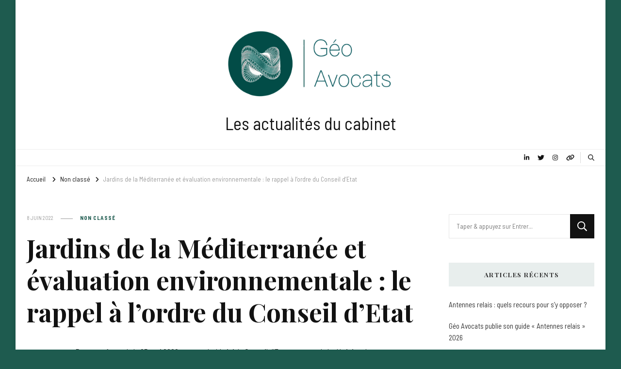

--- FILE ---
content_type: text/html; charset=UTF-8
request_url: https://actualites.geo-avocats.com/jardins-de-la-mediterranee-et-evaluation-environnementale-le-rappel-a-lordre-du-conseil-detat/
body_size: 17453
content:
    <!DOCTYPE html>
    <html lang="fr-FR">
    <head itemscope itemtype="http://schema.org/WebSite">
	    <meta charset="UTF-8">
    <meta name="viewport" content="width=device-width, initial-scale=1">
    <link rel="profile" href="http://gmpg.org/xfn/11">
    <meta name='robots' content='index, follow, max-image-preview:large, max-snippet:-1, max-video-preview:-1' />

	<!-- This site is optimized with the Yoast SEO plugin v24.5 - https://yoast.com/wordpress/plugins/seo/ -->
	<title>Jardins de la Méditerranée et évaluation environnementale : le rappel à l’ordre du Conseil d’Etat</title>
	<meta name="description" content="Le 25 mai 2022, le Conseil d&#039;Etat a suspendu la réalisation du projet &quot;Jardins de la Méditerranée&quot; pour défaut d&#039;évaluation environnementale." />
	<link rel="canonical" href="https://actualites.geo-avocats.com/jardins-de-la-mediterranee-et-evaluation-environnementale-le-rappel-a-lordre-du-conseil-detat/" />
	<meta property="og:locale" content="fr_FR" />
	<meta property="og:type" content="article" />
	<meta property="og:title" content="Jardins de la Méditerranée et évaluation environnementale : le rappel à l’ordre du Conseil d’Etat" />
	<meta property="og:description" content="Le 25 mai 2022, le Conseil d&#039;Etat a suspendu la réalisation du projet &quot;Jardins de la Méditerranée&quot; pour défaut d&#039;évaluation environnementale." />
	<meta property="og:url" content="https://actualites.geo-avocats.com/jardins-de-la-mediterranee-et-evaluation-environnementale-le-rappel-a-lordre-du-conseil-detat/" />
	<meta property="og:site_name" content="Les actualités du cabinet" />
	<meta property="article:published_time" content="2022-06-08T13:59:09+00:00" />
	<meta property="article:modified_time" content="2022-06-08T13:59:10+00:00" />
	<meta property="og:image" content="https://actualites.geo-avocats.com/wp-content/uploads/2022/06/construction-machine-3412240_1920.jpg" />
	<meta property="og:image:width" content="1920" />
	<meta property="og:image:height" content="1287" />
	<meta property="og:image:type" content="image/jpeg" />
	<meta name="author" content="GeoAdmin" />
	<meta name="twitter:card" content="summary_large_image" />
	<meta name="twitter:creator" content="@avocatsgeo" />
	<meta name="twitter:site" content="@avocatsgeo" />
	<meta name="twitter:label1" content="Écrit par" />
	<meta name="twitter:data1" content="GeoAdmin" />
	<meta name="twitter:label2" content="Durée de lecture estimée" />
	<meta name="twitter:data2" content="12 minutes" />
	<script type="application/ld+json" class="yoast-schema-graph">{"@context":"https://schema.org","@graph":[{"@type":"Article","@id":"https://actualites.geo-avocats.com/jardins-de-la-mediterranee-et-evaluation-environnementale-le-rappel-a-lordre-du-conseil-detat/#article","isPartOf":{"@id":"https://actualites.geo-avocats.com/jardins-de-la-mediterranee-et-evaluation-environnementale-le-rappel-a-lordre-du-conseil-detat/"},"author":{"name":"GeoAdmin","@id":"https://actualites.geo-avocats.com/#/schema/person/7477ac7bf008f297c9c47ecaac5ae932"},"headline":"Jardins de la Méditerranée et évaluation environnementale : le rappel à l’ordre du Conseil d’Etat","datePublished":"2022-06-08T13:59:09+00:00","dateModified":"2022-06-08T13:59:10+00:00","mainEntityOfPage":{"@id":"https://actualites.geo-avocats.com/jardins-de-la-mediterranee-et-evaluation-environnementale-le-rappel-a-lordre-du-conseil-detat/"},"wordCount":2725,"publisher":{"@id":"https://actualites.geo-avocats.com/#organization"},"image":{"@id":"https://actualites.geo-avocats.com/jardins-de-la-mediterranee-et-evaluation-environnementale-le-rappel-a-lordre-du-conseil-detat/#primaryimage"},"thumbnailUrl":"https://actualites.geo-avocats.com/wp-content/uploads/2022/06/construction-machine-3412240_1920.jpg","inLanguage":"fr-FR"},{"@type":"WebPage","@id":"https://actualites.geo-avocats.com/jardins-de-la-mediterranee-et-evaluation-environnementale-le-rappel-a-lordre-du-conseil-detat/","url":"https://actualites.geo-avocats.com/jardins-de-la-mediterranee-et-evaluation-environnementale-le-rappel-a-lordre-du-conseil-detat/","name":"Jardins de la Méditerranée et évaluation environnementale : le rappel à l’ordre du Conseil d’Etat","isPartOf":{"@id":"https://actualites.geo-avocats.com/#website"},"primaryImageOfPage":{"@id":"https://actualites.geo-avocats.com/jardins-de-la-mediterranee-et-evaluation-environnementale-le-rappel-a-lordre-du-conseil-detat/#primaryimage"},"image":{"@id":"https://actualites.geo-avocats.com/jardins-de-la-mediterranee-et-evaluation-environnementale-le-rappel-a-lordre-du-conseil-detat/#primaryimage"},"thumbnailUrl":"https://actualites.geo-avocats.com/wp-content/uploads/2022/06/construction-machine-3412240_1920.jpg","datePublished":"2022-06-08T13:59:09+00:00","dateModified":"2022-06-08T13:59:10+00:00","description":"Le 25 mai 2022, le Conseil d'Etat a suspendu la réalisation du projet \"Jardins de la Méditerranée\" pour défaut d'évaluation environnementale.","breadcrumb":{"@id":"https://actualites.geo-avocats.com/jardins-de-la-mediterranee-et-evaluation-environnementale-le-rappel-a-lordre-du-conseil-detat/#breadcrumb"},"inLanguage":"fr-FR","potentialAction":[{"@type":"ReadAction","target":["https://actualites.geo-avocats.com/jardins-de-la-mediterranee-et-evaluation-environnementale-le-rappel-a-lordre-du-conseil-detat/"]}]},{"@type":"ImageObject","inLanguage":"fr-FR","@id":"https://actualites.geo-avocats.com/jardins-de-la-mediterranee-et-evaluation-environnementale-le-rappel-a-lordre-du-conseil-detat/#primaryimage","url":"https://actualites.geo-avocats.com/wp-content/uploads/2022/06/construction-machine-3412240_1920.jpg","contentUrl":"https://actualites.geo-avocats.com/wp-content/uploads/2022/06/construction-machine-3412240_1920.jpg","width":1920,"height":1287},{"@type":"BreadcrumbList","@id":"https://actualites.geo-avocats.com/jardins-de-la-mediterranee-et-evaluation-environnementale-le-rappel-a-lordre-du-conseil-detat/#breadcrumb","itemListElement":[{"@type":"ListItem","position":1,"name":"Accueil","item":"https://actualites.geo-avocats.com/"},{"@type":"ListItem","position":2,"name":"Jardins de la Méditerranée et évaluation environnementale : le rappel à l’ordre du Conseil d’Etat"}]},{"@type":"WebSite","@id":"https://actualites.geo-avocats.com/#website","url":"https://actualites.geo-avocats.com/","name":"Les actualités du cabinet","description":"","publisher":{"@id":"https://actualites.geo-avocats.com/#organization"},"potentialAction":[{"@type":"SearchAction","target":{"@type":"EntryPoint","urlTemplate":"https://actualites.geo-avocats.com/?s={search_term_string}"},"query-input":{"@type":"PropertyValueSpecification","valueRequired":true,"valueName":"search_term_string"}}],"inLanguage":"fr-FR"},{"@type":"Organization","@id":"https://actualites.geo-avocats.com/#organization","name":"Géo Avocats","url":"https://actualites.geo-avocats.com/","logo":{"@type":"ImageObject","inLanguage":"fr-FR","@id":"https://actualites.geo-avocats.com/#/schema/logo/image/","url":"https://actualites.geo-avocats.com/wp-content/uploads/2021/08/cropped-Logo-géo-full-1.png","contentUrl":"https://actualites.geo-avocats.com/wp-content/uploads/2021/08/cropped-Logo-géo-full-1.png","width":893,"height":512,"caption":"Géo Avocats"},"image":{"@id":"https://actualites.geo-avocats.com/#/schema/logo/image/"},"sameAs":["https://x.com/avocatsgeo","https://www.instagram.com/geo_avocats/","https://www.linkedin.com/company/geo-avocats"]},{"@type":"Person","@id":"https://actualites.geo-avocats.com/#/schema/person/7477ac7bf008f297c9c47ecaac5ae932","name":"GeoAdmin","image":{"@type":"ImageObject","inLanguage":"fr-FR","@id":"https://actualites.geo-avocats.com/#/schema/person/image/","url":"https://secure.gravatar.com/avatar/bb254bd0fbf55482ac209875bfb4d952?s=96&d=mm&r=g","contentUrl":"https://secure.gravatar.com/avatar/bb254bd0fbf55482ac209875bfb4d952?s=96&d=mm&r=g","caption":"GeoAdmin"},"sameAs":["http://actualites.geo-avocats.com/blog"],"url":"https://actualites.geo-avocats.com/author/geoadmin/"}]}</script>
	<!-- / Yoast SEO plugin. -->


<link rel='dns-prefetch' href='//fonts.googleapis.com' />
<link rel="alternate" type="application/rss+xml" title="Les actualités du cabinet &raquo; Flux" href="https://actualites.geo-avocats.com/feed/" />
<link rel="alternate" type="application/rss+xml" title="Les actualités du cabinet &raquo; Flux des commentaires" href="https://actualites.geo-avocats.com/comments/feed/" />
<script type="text/javascript">
/* <![CDATA[ */
window._wpemojiSettings = {"baseUrl":"https:\/\/s.w.org\/images\/core\/emoji\/15.0.3\/72x72\/","ext":".png","svgUrl":"https:\/\/s.w.org\/images\/core\/emoji\/15.0.3\/svg\/","svgExt":".svg","source":{"concatemoji":"https:\/\/actualites.geo-avocats.com\/wp-includes\/js\/wp-emoji-release.min.js?ver=6.5.7"}};
/*! This file is auto-generated */
!function(i,n){var o,s,e;function c(e){try{var t={supportTests:e,timestamp:(new Date).valueOf()};sessionStorage.setItem(o,JSON.stringify(t))}catch(e){}}function p(e,t,n){e.clearRect(0,0,e.canvas.width,e.canvas.height),e.fillText(t,0,0);var t=new Uint32Array(e.getImageData(0,0,e.canvas.width,e.canvas.height).data),r=(e.clearRect(0,0,e.canvas.width,e.canvas.height),e.fillText(n,0,0),new Uint32Array(e.getImageData(0,0,e.canvas.width,e.canvas.height).data));return t.every(function(e,t){return e===r[t]})}function u(e,t,n){switch(t){case"flag":return n(e,"\ud83c\udff3\ufe0f\u200d\u26a7\ufe0f","\ud83c\udff3\ufe0f\u200b\u26a7\ufe0f")?!1:!n(e,"\ud83c\uddfa\ud83c\uddf3","\ud83c\uddfa\u200b\ud83c\uddf3")&&!n(e,"\ud83c\udff4\udb40\udc67\udb40\udc62\udb40\udc65\udb40\udc6e\udb40\udc67\udb40\udc7f","\ud83c\udff4\u200b\udb40\udc67\u200b\udb40\udc62\u200b\udb40\udc65\u200b\udb40\udc6e\u200b\udb40\udc67\u200b\udb40\udc7f");case"emoji":return!n(e,"\ud83d\udc26\u200d\u2b1b","\ud83d\udc26\u200b\u2b1b")}return!1}function f(e,t,n){var r="undefined"!=typeof WorkerGlobalScope&&self instanceof WorkerGlobalScope?new OffscreenCanvas(300,150):i.createElement("canvas"),a=r.getContext("2d",{willReadFrequently:!0}),o=(a.textBaseline="top",a.font="600 32px Arial",{});return e.forEach(function(e){o[e]=t(a,e,n)}),o}function t(e){var t=i.createElement("script");t.src=e,t.defer=!0,i.head.appendChild(t)}"undefined"!=typeof Promise&&(o="wpEmojiSettingsSupports",s=["flag","emoji"],n.supports={everything:!0,everythingExceptFlag:!0},e=new Promise(function(e){i.addEventListener("DOMContentLoaded",e,{once:!0})}),new Promise(function(t){var n=function(){try{var e=JSON.parse(sessionStorage.getItem(o));if("object"==typeof e&&"number"==typeof e.timestamp&&(new Date).valueOf()<e.timestamp+604800&&"object"==typeof e.supportTests)return e.supportTests}catch(e){}return null}();if(!n){if("undefined"!=typeof Worker&&"undefined"!=typeof OffscreenCanvas&&"undefined"!=typeof URL&&URL.createObjectURL&&"undefined"!=typeof Blob)try{var e="postMessage("+f.toString()+"("+[JSON.stringify(s),u.toString(),p.toString()].join(",")+"));",r=new Blob([e],{type:"text/javascript"}),a=new Worker(URL.createObjectURL(r),{name:"wpTestEmojiSupports"});return void(a.onmessage=function(e){c(n=e.data),a.terminate(),t(n)})}catch(e){}c(n=f(s,u,p))}t(n)}).then(function(e){for(var t in e)n.supports[t]=e[t],n.supports.everything=n.supports.everything&&n.supports[t],"flag"!==t&&(n.supports.everythingExceptFlag=n.supports.everythingExceptFlag&&n.supports[t]);n.supports.everythingExceptFlag=n.supports.everythingExceptFlag&&!n.supports.flag,n.DOMReady=!1,n.readyCallback=function(){n.DOMReady=!0}}).then(function(){return e}).then(function(){var e;n.supports.everything||(n.readyCallback(),(e=n.source||{}).concatemoji?t(e.concatemoji):e.wpemoji&&e.twemoji&&(t(e.twemoji),t(e.wpemoji)))}))}((window,document),window._wpemojiSettings);
/* ]]> */
</script>
<style id='wp-emoji-styles-inline-css' type='text/css'>

	img.wp-smiley, img.emoji {
		display: inline !important;
		border: none !important;
		box-shadow: none !important;
		height: 1em !important;
		width: 1em !important;
		margin: 0 0.07em !important;
		vertical-align: -0.1em !important;
		background: none !important;
		padding: 0 !important;
	}
</style>
<link rel='stylesheet' id='wp-block-library-css' href='https://actualites.geo-avocats.com/wp-includes/css/dist/block-library/style.min.css?ver=6.5.7' type='text/css' media='all' />
<style id='classic-theme-styles-inline-css' type='text/css'>
/*! This file is auto-generated */
.wp-block-button__link{color:#fff;background-color:#32373c;border-radius:9999px;box-shadow:none;text-decoration:none;padding:calc(.667em + 2px) calc(1.333em + 2px);font-size:1.125em}.wp-block-file__button{background:#32373c;color:#fff;text-decoration:none}
</style>
<style id='global-styles-inline-css' type='text/css'>
body{--wp--preset--color--black: #000000;--wp--preset--color--cyan-bluish-gray: #abb8c3;--wp--preset--color--white: #ffffff;--wp--preset--color--pale-pink: #f78da7;--wp--preset--color--vivid-red: #cf2e2e;--wp--preset--color--luminous-vivid-orange: #ff6900;--wp--preset--color--luminous-vivid-amber: #fcb900;--wp--preset--color--light-green-cyan: #7bdcb5;--wp--preset--color--vivid-green-cyan: #00d084;--wp--preset--color--pale-cyan-blue: #8ed1fc;--wp--preset--color--vivid-cyan-blue: #0693e3;--wp--preset--color--vivid-purple: #9b51e0;--wp--preset--gradient--vivid-cyan-blue-to-vivid-purple: linear-gradient(135deg,rgba(6,147,227,1) 0%,rgb(155,81,224) 100%);--wp--preset--gradient--light-green-cyan-to-vivid-green-cyan: linear-gradient(135deg,rgb(122,220,180) 0%,rgb(0,208,130) 100%);--wp--preset--gradient--luminous-vivid-amber-to-luminous-vivid-orange: linear-gradient(135deg,rgba(252,185,0,1) 0%,rgba(255,105,0,1) 100%);--wp--preset--gradient--luminous-vivid-orange-to-vivid-red: linear-gradient(135deg,rgba(255,105,0,1) 0%,rgb(207,46,46) 100%);--wp--preset--gradient--very-light-gray-to-cyan-bluish-gray: linear-gradient(135deg,rgb(238,238,238) 0%,rgb(169,184,195) 100%);--wp--preset--gradient--cool-to-warm-spectrum: linear-gradient(135deg,rgb(74,234,220) 0%,rgb(151,120,209) 20%,rgb(207,42,186) 40%,rgb(238,44,130) 60%,rgb(251,105,98) 80%,rgb(254,248,76) 100%);--wp--preset--gradient--blush-light-purple: linear-gradient(135deg,rgb(255,206,236) 0%,rgb(152,150,240) 100%);--wp--preset--gradient--blush-bordeaux: linear-gradient(135deg,rgb(254,205,165) 0%,rgb(254,45,45) 50%,rgb(107,0,62) 100%);--wp--preset--gradient--luminous-dusk: linear-gradient(135deg,rgb(255,203,112) 0%,rgb(199,81,192) 50%,rgb(65,88,208) 100%);--wp--preset--gradient--pale-ocean: linear-gradient(135deg,rgb(255,245,203) 0%,rgb(182,227,212) 50%,rgb(51,167,181) 100%);--wp--preset--gradient--electric-grass: linear-gradient(135deg,rgb(202,248,128) 0%,rgb(113,206,126) 100%);--wp--preset--gradient--midnight: linear-gradient(135deg,rgb(2,3,129) 0%,rgb(40,116,252) 100%);--wp--preset--font-size--small: 13px;--wp--preset--font-size--medium: 20px;--wp--preset--font-size--large: 36px;--wp--preset--font-size--x-large: 42px;--wp--preset--spacing--20: 0.44rem;--wp--preset--spacing--30: 0.67rem;--wp--preset--spacing--40: 1rem;--wp--preset--spacing--50: 1.5rem;--wp--preset--spacing--60: 2.25rem;--wp--preset--spacing--70: 3.38rem;--wp--preset--spacing--80: 5.06rem;--wp--preset--shadow--natural: 6px 6px 9px rgba(0, 0, 0, 0.2);--wp--preset--shadow--deep: 12px 12px 50px rgba(0, 0, 0, 0.4);--wp--preset--shadow--sharp: 6px 6px 0px rgba(0, 0, 0, 0.2);--wp--preset--shadow--outlined: 6px 6px 0px -3px rgba(255, 255, 255, 1), 6px 6px rgba(0, 0, 0, 1);--wp--preset--shadow--crisp: 6px 6px 0px rgba(0, 0, 0, 1);}:where(.is-layout-flex){gap: 0.5em;}:where(.is-layout-grid){gap: 0.5em;}body .is-layout-flex{display: flex;}body .is-layout-flex{flex-wrap: wrap;align-items: center;}body .is-layout-flex > *{margin: 0;}body .is-layout-grid{display: grid;}body .is-layout-grid > *{margin: 0;}:where(.wp-block-columns.is-layout-flex){gap: 2em;}:where(.wp-block-columns.is-layout-grid){gap: 2em;}:where(.wp-block-post-template.is-layout-flex){gap: 1.25em;}:where(.wp-block-post-template.is-layout-grid){gap: 1.25em;}.has-black-color{color: var(--wp--preset--color--black) !important;}.has-cyan-bluish-gray-color{color: var(--wp--preset--color--cyan-bluish-gray) !important;}.has-white-color{color: var(--wp--preset--color--white) !important;}.has-pale-pink-color{color: var(--wp--preset--color--pale-pink) !important;}.has-vivid-red-color{color: var(--wp--preset--color--vivid-red) !important;}.has-luminous-vivid-orange-color{color: var(--wp--preset--color--luminous-vivid-orange) !important;}.has-luminous-vivid-amber-color{color: var(--wp--preset--color--luminous-vivid-amber) !important;}.has-light-green-cyan-color{color: var(--wp--preset--color--light-green-cyan) !important;}.has-vivid-green-cyan-color{color: var(--wp--preset--color--vivid-green-cyan) !important;}.has-pale-cyan-blue-color{color: var(--wp--preset--color--pale-cyan-blue) !important;}.has-vivid-cyan-blue-color{color: var(--wp--preset--color--vivid-cyan-blue) !important;}.has-vivid-purple-color{color: var(--wp--preset--color--vivid-purple) !important;}.has-black-background-color{background-color: var(--wp--preset--color--black) !important;}.has-cyan-bluish-gray-background-color{background-color: var(--wp--preset--color--cyan-bluish-gray) !important;}.has-white-background-color{background-color: var(--wp--preset--color--white) !important;}.has-pale-pink-background-color{background-color: var(--wp--preset--color--pale-pink) !important;}.has-vivid-red-background-color{background-color: var(--wp--preset--color--vivid-red) !important;}.has-luminous-vivid-orange-background-color{background-color: var(--wp--preset--color--luminous-vivid-orange) !important;}.has-luminous-vivid-amber-background-color{background-color: var(--wp--preset--color--luminous-vivid-amber) !important;}.has-light-green-cyan-background-color{background-color: var(--wp--preset--color--light-green-cyan) !important;}.has-vivid-green-cyan-background-color{background-color: var(--wp--preset--color--vivid-green-cyan) !important;}.has-pale-cyan-blue-background-color{background-color: var(--wp--preset--color--pale-cyan-blue) !important;}.has-vivid-cyan-blue-background-color{background-color: var(--wp--preset--color--vivid-cyan-blue) !important;}.has-vivid-purple-background-color{background-color: var(--wp--preset--color--vivid-purple) !important;}.has-black-border-color{border-color: var(--wp--preset--color--black) !important;}.has-cyan-bluish-gray-border-color{border-color: var(--wp--preset--color--cyan-bluish-gray) !important;}.has-white-border-color{border-color: var(--wp--preset--color--white) !important;}.has-pale-pink-border-color{border-color: var(--wp--preset--color--pale-pink) !important;}.has-vivid-red-border-color{border-color: var(--wp--preset--color--vivid-red) !important;}.has-luminous-vivid-orange-border-color{border-color: var(--wp--preset--color--luminous-vivid-orange) !important;}.has-luminous-vivid-amber-border-color{border-color: var(--wp--preset--color--luminous-vivid-amber) !important;}.has-light-green-cyan-border-color{border-color: var(--wp--preset--color--light-green-cyan) !important;}.has-vivid-green-cyan-border-color{border-color: var(--wp--preset--color--vivid-green-cyan) !important;}.has-pale-cyan-blue-border-color{border-color: var(--wp--preset--color--pale-cyan-blue) !important;}.has-vivid-cyan-blue-border-color{border-color: var(--wp--preset--color--vivid-cyan-blue) !important;}.has-vivid-purple-border-color{border-color: var(--wp--preset--color--vivid-purple) !important;}.has-vivid-cyan-blue-to-vivid-purple-gradient-background{background: var(--wp--preset--gradient--vivid-cyan-blue-to-vivid-purple) !important;}.has-light-green-cyan-to-vivid-green-cyan-gradient-background{background: var(--wp--preset--gradient--light-green-cyan-to-vivid-green-cyan) !important;}.has-luminous-vivid-amber-to-luminous-vivid-orange-gradient-background{background: var(--wp--preset--gradient--luminous-vivid-amber-to-luminous-vivid-orange) !important;}.has-luminous-vivid-orange-to-vivid-red-gradient-background{background: var(--wp--preset--gradient--luminous-vivid-orange-to-vivid-red) !important;}.has-very-light-gray-to-cyan-bluish-gray-gradient-background{background: var(--wp--preset--gradient--very-light-gray-to-cyan-bluish-gray) !important;}.has-cool-to-warm-spectrum-gradient-background{background: var(--wp--preset--gradient--cool-to-warm-spectrum) !important;}.has-blush-light-purple-gradient-background{background: var(--wp--preset--gradient--blush-light-purple) !important;}.has-blush-bordeaux-gradient-background{background: var(--wp--preset--gradient--blush-bordeaux) !important;}.has-luminous-dusk-gradient-background{background: var(--wp--preset--gradient--luminous-dusk) !important;}.has-pale-ocean-gradient-background{background: var(--wp--preset--gradient--pale-ocean) !important;}.has-electric-grass-gradient-background{background: var(--wp--preset--gradient--electric-grass) !important;}.has-midnight-gradient-background{background: var(--wp--preset--gradient--midnight) !important;}.has-small-font-size{font-size: var(--wp--preset--font-size--small) !important;}.has-medium-font-size{font-size: var(--wp--preset--font-size--medium) !important;}.has-large-font-size{font-size: var(--wp--preset--font-size--large) !important;}.has-x-large-font-size{font-size: var(--wp--preset--font-size--x-large) !important;}
.wp-block-navigation a:where(:not(.wp-element-button)){color: inherit;}
:where(.wp-block-post-template.is-layout-flex){gap: 1.25em;}:where(.wp-block-post-template.is-layout-grid){gap: 1.25em;}
:where(.wp-block-columns.is-layout-flex){gap: 2em;}:where(.wp-block-columns.is-layout-grid){gap: 2em;}
.wp-block-pullquote{font-size: 1.5em;line-height: 1.6;}
</style>
<link rel='stylesheet' id='blossomthemes-toolkit-css' href='https://actualites.geo-avocats.com/wp-content/plugins/blossomthemes-toolkit/public/css/blossomthemes-toolkit-public.min.css?ver=2.2.7' type='text/css' media='all' />
<link rel='stylesheet' id='owl-carousel-css' href='https://actualites.geo-avocats.com/wp-content/themes/vilva/css/owl.carousel.min.css?ver=2.3.4' type='text/css' media='all' />
<link rel='stylesheet' id='vilva-google-fonts-css' href='https://fonts.googleapis.com/css?family=Barlow+Semi+Condensed%3A100%2C100italic%2C200%2C200italic%2C300%2C300italic%2Cregular%2Citalic%2C500%2C500italic%2C600%2C600italic%2C700%2C700italic%2C800%2C800italic%2C900%2C900italic%7CPlayfair+Display%3Aregular%2C500%2C600%2C700%2C800%2C900%2Citalic%2C500italic%2C600italic%2C700italic%2C800italic%2C900italic%7CBarlow+Semi+Condensed%3Aregular' type='text/css' media='all' />
<link rel='stylesheet' id='yummy-recipe-parent-style-css' href='https://actualites.geo-avocats.com/wp-content/themes/vilva/style.css?ver=6.5.7' type='text/css' media='all' />
<link rel='stylesheet' id='animate-css' href='https://actualites.geo-avocats.com/wp-content/themes/vilva/css/animate.min.css?ver=3.5.2' type='text/css' media='all' />
<link rel='stylesheet' id='vilva-css' href='https://actualites.geo-avocats.com/wp-content/themes/yummy-recipe/style.css?ver=1.0.2' type='text/css' media='all' />
<link rel='stylesheet' id='vilva-gutenberg-css' href='https://actualites.geo-avocats.com/wp-content/themes/vilva/css/gutenberg.min.css?ver=1.0.2' type='text/css' media='all' />
<script type="text/javascript" src="https://actualites.geo-avocats.com/wp-includes/js/jquery/jquery.min.js?ver=3.7.1" id="jquery-core-js"></script>
<script type="text/javascript" src="https://actualites.geo-avocats.com/wp-includes/js/jquery/jquery-migrate.min.js?ver=3.4.1" id="jquery-migrate-js"></script>
<link rel="https://api.w.org/" href="https://actualites.geo-avocats.com/wp-json/" /><link rel="alternate" type="application/json" href="https://actualites.geo-avocats.com/wp-json/wp/v2/posts/340" /><link rel="EditURI" type="application/rsd+xml" title="RSD" href="https://actualites.geo-avocats.com/xmlrpc.php?rsd" />
<meta name="generator" content="WordPress 6.5.7" />
<link rel='shortlink' href='https://actualites.geo-avocats.com/?p=340' />
<link rel="alternate" type="application/json+oembed" href="https://actualites.geo-avocats.com/wp-json/oembed/1.0/embed?url=https%3A%2F%2Factualites.geo-avocats.com%2Fjardins-de-la-mediterranee-et-evaluation-environnementale-le-rappel-a-lordre-du-conseil-detat%2F" />
<link rel="alternate" type="text/xml+oembed" href="https://actualites.geo-avocats.com/wp-json/oembed/1.0/embed?url=https%3A%2F%2Factualites.geo-avocats.com%2Fjardins-de-la-mediterranee-et-evaluation-environnementale-le-rappel-a-lordre-du-conseil-detat%2F&#038;format=xml" />

		<!-- GA Google Analytics @ https://m0n.co/ga -->
		<script async src="https://www.googletagmanager.com/gtag/js?id=UA-236130706-1"></script>
		<script>
			window.dataLayer = window.dataLayer || [];
			function gtag(){dataLayer.push(arguments);}
			gtag('js', new Date());
			gtag('config', 'UA-236130706-1');
		</script>

	<style type="text/css" id="custom-background-css">
body.custom-background { background-color: #1e5b4f; }
</style>
	<link rel="icon" href="https://actualites.geo-avocats.com/wp-content/uploads/2021/08/cropped-cropped-Logo-géo-full-e1639655191837-32x32.png" sizes="32x32" />
<link rel="icon" href="https://actualites.geo-avocats.com/wp-content/uploads/2021/08/cropped-cropped-Logo-géo-full-e1639655191837-192x192.png" sizes="192x192" />
<link rel="apple-touch-icon" href="https://actualites.geo-avocats.com/wp-content/uploads/2021/08/cropped-cropped-Logo-géo-full-e1639655191837-180x180.png" />
<meta name="msapplication-TileImage" content="https://actualites.geo-avocats.com/wp-content/uploads/2021/08/cropped-cropped-Logo-géo-full-e1639655191837-270x270.png" />
<style type='text/css' media='all'>     
    .content-newsletter .blossomthemes-email-newsletter-wrapper.bg-img:after,
    .widget_blossomthemes_email_newsletter_widget .blossomthemes-email-newsletter-wrapper:after{
        background: rgba(30, 91, 79, 0.8);    }
    
    /*Typography*/

    body,
    button,
    input,
    select,
    optgroup,
    textarea{
        font-family : Barlow Semi Condensed;
        font-size   : 17px;        
    }

    :root {
        --primary-font: Barlow Semi Condensed;
        --secondary-font: Playfair Display;
        --primary-color: #1e5b4f;
        --primary-color-rgb: 30, 91, 79;
    }
    
    .site-branding .site-title-wrap .site-title{
        font-size   : 36px;
        font-family : Barlow Semi Condensed;
        font-weight : 400;
        font-style  : normal;
    }
    
    .site-branding .site-title-wrap .site-title a{
        color: #121212;
    }
    
    .custom-logo-link img{
        width: 350px;
        max-width: 100%;
    }

    .comment-body .reply .comment-reply-link:hover:before {
        background-image: url('data:image/svg+xml; utf-8, <svg xmlns="http://www.w3.org/2000/svg" width="18" height="15" viewBox="0 0 18 15"><path d="M934,147.2a11.941,11.941,0,0,1,7.5,3.7,16.063,16.063,0,0,1,3.5,7.3c-2.4-3.4-6.1-5.1-11-5.1v4.1l-7-7,7-7Z" transform="translate(-927 -143.2)" fill="%231e5b4f"/></svg>');
    }

    .site-header.style-five .header-mid .search-form .search-submit:hover {
        background-image: url('data:image/svg+xml; utf-8, <svg xmlns="http://www.w3.org/2000/svg" viewBox="0 0 512 512"><path fill="%231e5b4f" d="M508.5 468.9L387.1 347.5c-2.3-2.3-5.3-3.5-8.5-3.5h-13.2c31.5-36.5 50.6-84 50.6-136C416 93.1 322.9 0 208 0S0 93.1 0 208s93.1 208 208 208c52 0 99.5-19.1 136-50.6v13.2c0 3.2 1.3 6.2 3.5 8.5l121.4 121.4c4.7 4.7 12.3 4.7 17 0l22.6-22.6c4.7-4.7 4.7-12.3 0-17zM208 368c-88.4 0-160-71.6-160-160S119.6 48 208 48s160 71.6 160 160-71.6 160-160 160z"></path></svg>');
    }

    .site-header.style-seven .header-bottom .search-form .search-submit:hover {
        background-image: url('data:image/svg+xml; utf-8, <svg xmlns="http://www.w3.org/2000/svg" viewBox="0 0 512 512"><path fill="%231e5b4f" d="M508.5 468.9L387.1 347.5c-2.3-2.3-5.3-3.5-8.5-3.5h-13.2c31.5-36.5 50.6-84 50.6-136C416 93.1 322.9 0 208 0S0 93.1 0 208s93.1 208 208 208c52 0 99.5-19.1 136-50.6v13.2c0 3.2 1.3 6.2 3.5 8.5l121.4 121.4c4.7 4.7 12.3 4.7 17 0l22.6-22.6c4.7-4.7 4.7-12.3 0-17zM208 368c-88.4 0-160-71.6-160-160S119.6 48 208 48s160 71.6 160 160-71.6 160-160 160z"></path></svg>');
    }

    .site-header.style-fourteen .search-form .search-submit:hover {
        background-image: url('data:image/svg+xml; utf-8, <svg xmlns="http://www.w3.org/2000/svg" viewBox="0 0 512 512"><path fill="%231e5b4f" d="M508.5 468.9L387.1 347.5c-2.3-2.3-5.3-3.5-8.5-3.5h-13.2c31.5-36.5 50.6-84 50.6-136C416 93.1 322.9 0 208 0S0 93.1 0 208s93.1 208 208 208c52 0 99.5-19.1 136-50.6v13.2c0 3.2 1.3 6.2 3.5 8.5l121.4 121.4c4.7 4.7 12.3 4.7 17 0l22.6-22.6c4.7-4.7 4.7-12.3 0-17zM208 368c-88.4 0-160-71.6-160-160S119.6 48 208 48s160 71.6 160 160-71.6 160-160 160z"></path></svg>');
    }

    .search-results .content-area > .page-header .search-submit:hover {
        background-image: url('data:image/svg+xml; utf-8, <svg xmlns="http://www.w3.org/2000/svg" viewBox="0 0 512 512"><path fill="%231e5b4f" d="M508.5 468.9L387.1 347.5c-2.3-2.3-5.3-3.5-8.5-3.5h-13.2c31.5-36.5 50.6-84 50.6-136C416 93.1 322.9 0 208 0S0 93.1 0 208s93.1 208 208 208c52 0 99.5-19.1 136-50.6v13.2c0 3.2 1.3 6.2 3.5 8.5l121.4 121.4c4.7 4.7 12.3 4.7 17 0l22.6-22.6c4.7-4.7 4.7-12.3 0-17zM208 368c-88.4 0-160-71.6-160-160S119.6 48 208 48s160 71.6 160 160-71.6 160-160 160z"></path></svg>');
    }
           
    </style>		<style type="text/css" id="wp-custom-css">
			.justification_texte {text-align: justify;}		</style>
		</head>

<body class="post-template-default single single-post postid-340 single-format-standard custom-background wp-custom-logo wp-embed-responsive custom-background-color vilva-has-blocks underline single-style-four rightsidebar" itemscope itemtype="http://schema.org/WebPage">

    <div id="page" class="site">
        <a class="skip-link" href="#content">Aller au contenu</a>
            <header id="masthead" class="site-header style-two" itemscope itemtype="http://schema.org/WPHeader">
            <div class="header-mid">
                <div class="container">
                            <div class="site-branding has-logo-text" itemscope itemtype="http://schema.org/Organization">  
            <div class="site-logo">
                <a href="https://actualites.geo-avocats.com/" class="custom-logo-link" rel="home"><img width="893" height="512" src="https://actualites.geo-avocats.com/wp-content/uploads/2021/08/cropped-Logo-géo-full-1.png" class="custom-logo" alt="Les actualités du cabinet" decoding="async" fetchpriority="high" srcset="https://actualites.geo-avocats.com/wp-content/uploads/2021/08/cropped-Logo-géo-full-1.png 893w, https://actualites.geo-avocats.com/wp-content/uploads/2021/08/cropped-Logo-géo-full-1-300x172.png 300w, https://actualites.geo-avocats.com/wp-content/uploads/2021/08/cropped-Logo-géo-full-1-768x440.png 768w, https://actualites.geo-avocats.com/wp-content/uploads/2021/08/cropped-Logo-géo-full-1-105x60.png 105w" sizes="(max-width: 893px) 100vw, 893px" /></a>            </div>

            <div class="site-title-wrap">                    <p class="site-title" itemprop="name"><a href="https://actualites.geo-avocats.com/" rel="home" itemprop="url">Les actualités du cabinet</a></p>
                </div>        </div>    
                    </div>
            </div><!-- .header-mid -->
            <div class="header-bottom">
                <div class="container">
                    	<nav id="site-navigation" class="main-navigation" itemscope itemtype="http://schema.org/SiteNavigationElement">
                <div class="primary-menu-list main-menu-modal cover-modal" data-modal-target-string=".main-menu-modal">
            <button class="close close-main-nav-toggle" data-toggle-target=".main-menu-modal" data-toggle-body-class="showing-main-menu-modal" aria-expanded="false" data-set-focus=".main-menu-modal"></button>
            <div class="mobile-menu" aria-label="Mobile">
                            </div>
        </div>
	</nav><!-- #site-navigation -->
                        <div class="right">
                                                    <div class="header-social">
                                    <ul class="social-networks">
    	            <li>
                <a href="https://www.linkedin.com/company/13990174/admin/" target="_blank" rel="nofollow noopener">
                    <i class="fab fa-linkedin-in"></i>
                </a>
            </li>    	   
                        <li>
                <a href="https://twitter.com/avocatsgeo?lang=fr" target="_blank" rel="nofollow noopener">
                    <i class="fab fa-twitter"></i>
                </a>
            </li>    	   
                        <li>
                <a href="https://www.instagram.com/geo_avocats/" target="_blank" rel="nofollow noopener">
                    <i class="fab fa-instagram"></i>
                </a>
            </li>    	   
                        <li>
                <a href="https://www.geo-avocats.com/" target="_blank" rel="nofollow noopener">
                    <i class="fas fa-link"></i>
                </a>
            </li>    	   
            	</ul>
                                </div><!-- .header-social -->
                                                    <div class="header-search">                
                                <button class="search-toggle" data-toggle-target=".search-modal" data-toggle-body-class="showing-search-modal" data-set-focus=".search-modal .search-field" aria-expanded="false">
                                    <i class="fas fa-search"></i>
                                </button>
                                <div class="header-search-wrap search-modal cover-modal" data-modal-target-string=".search-modal">
                                    <div class="header-search-inner-wrap">
                                        <form role="search" method="get" class="search-form" action="https://actualites.geo-avocats.com/">
                    <label>
                        <span class="screen-reader-text">Vous recherchiez quelque chose ?
                        </span>
                        <input type="search" class="search-field" placeholder="Taper &amp; appuyez sur Entrer…" value="" name="s" />
                    </label>                
                    <input type="submit" id="submit-field" class="search-submit" value="Recherche" />
                </form>                                        <button class="close" data-toggle-target=".search-modal" data-toggle-body-class="showing-search-modal" data-set-focus=".search-modal .search-field" aria-expanded="false"></button>
                                    </div>
                                </div>
                            </div><!-- .header-search -->
                                  
                    </div><!-- .right -->
                </div>
            </div><!-- .header-bottom -->
        </header>
    <div class="top-bar"><div class="container"><div class="breadcrumb-wrapper">
                <div id="crumbs" itemscope itemtype="http://schema.org/BreadcrumbList"> 
                    <span itemprop="itemListElement" itemscope itemtype="http://schema.org/ListItem">
                        <a itemprop="item" href="https://actualites.geo-avocats.com"><span itemprop="name">Accueil</span></a>
                        <meta itemprop="position" content="1" />
                        <span class="separator"><i class="fa fa-angle-right"></i></span>
                    </span> <span itemprop="itemListElement" itemscope itemtype="http://schema.org/ListItem"><a itemprop="item" href="https://actualites.geo-avocats.com/category/non-classe/"><span itemprop="name">Non classé </span></a><meta itemprop="position" content="2" /><span class="separator"><i class="fa fa-angle-right"></i></span></span> <span class="current" itemprop="itemListElement" itemscope itemtype="http://schema.org/ListItem"><a itemprop="item" href="https://actualites.geo-avocats.com/jardins-de-la-mediterranee-et-evaluation-environnementale-le-rappel-a-lordre-du-conseil-detat/"><span itemprop="name">Jardins de la Méditerranée et évaluation environnementale : le rappel à l’ordre du Conseil d’Etat</span></a><meta itemprop="position" content="3" /></span></div></div><!-- .breadcrumb-wrapper --></div></div><div id="content" class="site-content"><div class="container">    <div id="primary" class="content-area">	
    	<main id="main" class="site-main">

    	
<article id="post-340" class="post-340 post type-post status-publish format-standard has-post-thumbnail hentry category-non-classe sticky-meta">
    
	        <header class="entry-header">
            <div class="container">
                <div class="entry-meta">
                    <span class="posted-on"> <a href="https://actualites.geo-avocats.com/jardins-de-la-mediterranee-et-evaluation-environnementale-le-rappel-a-lordre-du-conseil-detat/" rel="bookmark"><time class="entry-date published" datetime="2022-06-08T15:59:09+02:00" itemprop="datePublished">8 juin 2022</time><time class="updated" datetime="2022-06-08T15:59:10+02:00" itemprop="dateModified">8 juin 2022</time></a></span><span class="category"><a href="https://actualites.geo-avocats.com/category/non-classe/" rel="category tag">Non classé</a></span>                </div>

                <h1 class="entry-title">Jardins de la Méditerranée et évaluation environnementale : le rappel à l’ordre du Conseil d’Etat</h1>     

            </div>
        </header> 
    <div class="content-wrap"><div class="entry-content" itemprop="text">
<p>Par un arrêt rendu le 25 mai 2022 et consultable <a href="https://www.legifrance.gouv.fr/ceta/id/CETATEXT000045833492?init=true&amp;page=1&amp;query=&amp;searchField=ALL&amp;tab_selection=cetat">ici</a>, le Conseil d’Etat a suspendu la décision de non-opposition à une opération de rejets d’eaux fluviales dans le cadre de la réalisation du projet « Jardins de la Méditerranée », pour défaut d’évaluation environnementale.</p>



<p>Ce projet est porté par le département de l’Hérault, sur un terrain lui appartenant situé sur le territoire de la commune de Béziers. Il consiste notamment en la création de jardins destinés à accueillir environ 300&nbsp;000 visiteurs par an, en la construction de divers bâtiments tels qu’un aquarium, une géode, un restaurant, un pavillon des vins, etc.</p>



<p>Pour mener à bien ce projet, le département de l’Hérault avait déposé, auprès du Préfet du département, une déclaration portant sur le rejet d’eaux fluviales, au titre de la rubrique 2.1.5.0 de la nomenclature « IOTA » (Installations, Ouvrages, Travaux et Aménagements ayant un impact sur l’eau et les milieux aquatiques). Conformément à ce que prévoit le code de l’environnement, l’absence d’opposition du Préfet à cette déclaration dans un délai de deux mois a donné lieu à une décision implicite de non-opposition à l’opération de rejet d’eaux fluviales.</p>



<p>L’association France Nature Environnement (FNE) a demandé au juge des référés du Tribunal administratif de suspendre cette décision implicite. Sa demande ayant été rejetée, elle s’est pourvue devant le Conseil d’Etat, lequel a annulé l’ordonnance et statué sur le fond.</p>



<p>La décision rendue apparaît particulièrement intéressante tant au regard des aspects procéduraux qu’elle aborde que sur la notion d’évaluation environnementale.</p>



<h2 class="wp-block-heading">I. <strong>L’arrêt du Conseil d’Etat met en lumière des réflexes procéduraux méconnus</strong></h2>



<p>Tout d’abord, la décision rendue par la Haute Assemblée nous semble digne d’intérêt en ce qu’elle met en lumière des instruments procéduraux rarement invoqués par les requérants, et exploités de manière astucieuse par l’association.</p>



<p>En effet, FNE avait demandé au juge des référés de suspendre la décision implicite du Préfet de l’Hérault sur trois fondements juridiques distincts.</p>



<p>Le premier fondement est le célèbre article L. 521-1 du code de justice administrative. Cet article permet de demander au juge des référés de suspendre toute décision administrative sous réserve de démontrer l’urgence à ce faire ainsi qu’un doute sérieux sur la légalité de la décision. Ce fondement juridique présente un inconvénient de taille&nbsp;: il nécessite de démontrer l’urgence s’attachant à la suspension de l’acte litigieux (contrebalancée par l’urgence pouvant s’attacher à son maintien), ce qui n’est pas toujours chose aisée.</p>



<p>L’association avait cependant pris soin d’invoquer deux autres fondements juridiques alternatifs au soutien de sa demande de suspension. Ces fondements s’avèrent moins connus des juristes en ce qu’ils se rattachent directement à la législation environnementale.</p>



<p>FNE avait ainsi motivé sa requête au visa de l’article <a href="https://www.legifrance.gouv.fr/codes/article_lc/LEGIARTI000022496595">L. 122-2 du code de l’environnement</a> qui dispose : « <em>Si une requête déposée devant la juridiction administrative contre une autorisation ou une décision d&rsquo;approbation d&rsquo;un projet visé au I de l&rsquo;article L. 122-1 est fondée sur l&rsquo;absence d&rsquo;étude d&rsquo;impact, le juge des référés, saisi d&rsquo;une demande de suspension de la décision attaquée, y fait droit dès que cette absence est constatée. </em>» Cet article renvoie au « référé étude d’impact », institué par le législateur dans le but de censurer les projets dépourvus de cette étape clé du processus d’évaluation environnementale.</p>



<p>Cette procédure permet ainsi d’assortir une requête en annulation d’une « autorisation » ou d’une « décision d’approbation » d’un projet, une demande de suspension de cet acte fondée sur le défaut d’étude d’impact.</p>



<p>A l’instar du référé-suspension cette procédure spécifique implique d’avoir saisi préalablement le juge du fond d’une demande d’annulation de l’autorisation ou de la décision d’approbation du projet. Le Conseil d’Etat a déjà eu l’occasion de préciser que la demande de suspension sur ce fondement peut être effectuée simultanément avec une demande de référé-suspension (CE, 6 juillet 2011, n°344746) et dans le même mémoire (<a href="https://www.legifrance.gouv.fr/ceta/id/CETATEXT000029851708/">CE, 5 décembre 2014, n° 369522</a>). Mais, à la différence de la procédure de référé-suspension, aucune condition d’urgence n’est requise pour la procédure du référé « étude d’impact ».</p>



<p>France Nature Environnement avait également sollicité la suspension de la décision litigieuse au visa de l’article <a href="https://www.legifrance.gouv.fr/codes/article_lc/LEGIARTI000022496804">L. 554-11 du code de justice administrative</a>, qui porte sur la « <em>décision de suspension d&rsquo;une autorisation ou d&rsquo;une décision d&rsquo;approbation d&rsquo;un projet d&rsquo;aménagement entrepris par une collectivité publique</em> ». Cette disposition renvoie directement à l’article <a href="https://www.legifrance.gouv.fr/codes/article_lc/LEGIARTI000036671119/">L. 123-16 du code de l’environnement</a>, relatif au « référé enquête publique ». Ce référé concerne les décisions prises sans l&rsquo;enquête publique ou la participation du public pourtant requises. L’invocation de ce fondement paraît cohérente avec le raisonnement développé par l’association. En effet, les projets soumis à enquête publique en vertu du code de l’environnement sont précisément ceux – sous réserve de quelques exceptions – qui nécessitent une étude d’impact (cf. art. L. <a href="https://www.legifrance.gouv.fr/codes/article_lc/LEGIARTI000041454238/">123-2 du code de l’environnement</a>).</p>



<p>Finalement, c’est sur le fondement de l’article L. 122-2 du code de l’environnement que le Conseil d’Etat procède à l’annulation de l’ordonnance du juge des référés du Tribunal administratif de Montpellier et à la suspension de la décision litigieuse.</p>



<h2 class="wp-block-heading">II. <strong>La solution du Conseil d’Etat apparaît protectrice du mécanisme d’évaluation environnementale</strong></h2>



<p>Le Conseil d’Etat fait droit à la demande d’annulation de l’ordonnance après avoir constaté l’insuffisance de motivation de celle-ci. En effet, le juge des référés s’était borné à estimer qu’il ne résultait pas de l’instruction que le projet en cause nécessitait une évaluation environnementale, au regard notamment de son impact sur les milieux aquatiques ou les espaces forestiers. Ce faisant, le juge a occulté une partie de l’argumentaire développé par FNE, qui soutenait que le projet entrait dans la catégorie des projets soumis à évaluation environnementale prévue par la rubrique n°39 de la <a href="https://www.legifrance.gouv.fr/codes/article_lc/LEGIARTI000042369329">nomenclature annexée à l’article R. 122-2 du code de l’environnement</a>, relatif aux « <em>opérations d’aménagement dont le terrain d’assiette est supérieur ou égal à 10 hectares</em>. »</p>



<p>Statuant au fond, la Haute Assemblée va estimer que la décision de non-opposition à déclaration préalable d’opérations de rejet des eaux fluviales permet la réalisation d’un projet soumis à évaluation environnementale au titre de la rubrique n°39.</p>



<p>Le raisonnement suivi est intéressant à plusieurs égards.</p>



<h2 class="wp-block-heading">1. Sur l’acception large de la notion d’autorisation ou d’approbation d’un projet</h2>



<p>En premier lieu, le Conseil d’Etat devait tout d’abord trancher la question de savoir si une décision de non-opposition à déclaration préalable au titre de la réglementation « IOTA » constitue une « <em>autorisation ou une décision d&rsquo;approbation d&rsquo;un projet</em> » au sens de l’article L. 122-2 du code de l’environnement.</p>



<p>Le Conseil d’Etat répond par l’affirmative à cette question et ce choix s’avère non seulement conforme au droit de l’Union européenne mais également protecteur du mécanisme d’évaluation environnementale.</p>



<p>Rappelons que le droit de l’évaluation environnementale est issu en grande partie du droit de l’Union européenne. En ce qui concerne l’évaluation environnementale des projets, le texte de référence est la <a href="https://eur-lex.europa.eu/legal-content/FR/TXT/?uri=celex%3A32011L0092">directive 2011/92/UE du Parlement européen et du Conseil</a> <em>concernant l’évaluation des incidences de certains projets publics et privés sur l’environnement</em>. Selon la définition prévue par ce texte et reprise par l’article <a href="https://www.legifrance.gouv.fr/codes/article_lc/LEGIARTI000039369708/">L. 122-1 du code de l’environnement</a>, l’autorisation d’un projet est « <em>la décision de l&rsquo;autorité ou des autorités compétentes qui ouvre le droit au maître d&rsquo;ouvrage de réaliser le projet</em> ». Étant précisé que la notion de projet est elle aussi définie de manière extensive ce même article : « <em>la réalisation de travaux de construction, d&rsquo;installations ou d&rsquo;ouvrages, ou d&rsquo;autres interventions dans le milieu naturel ou le paysage, y compris celles destinées à l&rsquo;exploitation des ressources du sol</em>. »</p>



<p>Ainsi, compte-tenu de ces définitions, il est assez logique que le Conseil d’Etat ait estimé que la décision de non-opposition à déclaration préalable d’opérations de rejets des eaux fluviales constitue une « autorisation ou une décision de projet » : non seulement cette décision permet la réalisation d’interventions dans le milieu naturel mais elle est également la condition <em>sine qua none</em> de la réalisation du projet global des Jardins de la Méditerranée.</p>



<h2 class="wp-block-heading">2. Sur la qualification d’opération d’aménagement</h2>



<p>En second lieu, il revenait au Conseil d’Etat de trancher la question de savoir si le projet dont la décision querellée permettait la réalisation aurait dû être soumis à évaluation environnementale au regard des critères et seuils fixés par la nomenclature annexée à l’article R. 122-2 du code de l’environnement.</p>



<p>En particulier, il convenait de vérifier si le projet des Jardins de la Méditerranée correspondait à une «&nbsp;<em>opération d’aménagement dont le terrain d’assiette est supérieur ou égal à 10 hectares</em>&nbsp;», projet soumis à étude d’impact en vertu de la rubrique n°39 de la nomenclature.</p>



<p>La Haute Assemblée répond de nouveau à cette question par l’affirmative. Pour ce faire, elle se réfère à la présentation du projet des Jardins de la Méditerranée faite dans le dossier de déclaration préalable, lequel est défini comme une opération d’aménagement. Le Conseil d’Etat indique ensuite que l’ensemble du terrain d’assiette du projet présente une superficie de 19,31 hectares, et s’avère donc supérieure au seuil des 10 hectares.</p>



<p>Cette démonstration paraît assez logique au regard de la définition d’une opération d’aménagement. Ce terme n’a pas été défini par le pouvoir réglementaire au moment de la réforme de l’évaluation environnementale de 2016. Cependant des précisions ont été apportées par le Commissariat général au développement durable (CGDD), dans son <a href="http://temis.documentation.developpement-durable.gouv.fr/docs/Temis/0086/Temis-0086101/22922_2019.pdf">guide de lecture</a> de la nomenclature annexée à l’article R.122-2 du code de l’environnement. Selon le CGDD, la notion d’opération d’aménagement doit s’entendre<em> « au sens de l’article L.300-1 et suivants du code de l’urbanisme. […]</em> »</p>



<p>Cet article propose une définition large&nbsp;: «&nbsp;<em>Les actions ou opérations d&rsquo;aménagement ont pour objets de mettre en oeuvre un projet urbain, une politique locale de l&rsquo;habitat, d&rsquo;organiser la mutation, le maintien, l&rsquo;extension ou l&rsquo;accueil des activités économiques, de favoriser le développement des loisirs et du tourisme, de réaliser des équipements collectifs ou des locaux de recherche ou d&rsquo;enseignement supérieur, de lutter contre l&rsquo;insalubrité et l&rsquo;habitat indigne ou dangereux, de permettre le renouvellement urbain, de sauvegarder ou de mettre en valeur le patrimoine bâti ou non bâti et les espaces naturels, notamment en recherchant l&rsquo;optimisation de l&rsquo;utilisation des espaces urbanisés et à urbaniser.</em></p>



<p><em>L&rsquo;aménagement, au sens du présent livre, désigne l&rsquo;ensemble des actes des collectivités locales ou des établissements publics de coopération intercommunale qui visent, dans le cadre de leurs compétences, d&rsquo;une part, à conduire ou à autoriser des actions ou des opérations définies dans l&rsquo;alinéa précédent et, d&rsquo;autre part, à assurer l&rsquo;harmonisation de ces actions ou de ces opérations</em>. » </p>



<p>Au sens de cette disposition, si un vaste panel d’actions semble pouvoir correspondre à une opération d’aménagement, le critère d’une initiative publique paraît être exigé. En l’espèce et à l’instar d’autres décisions dans lesquelles la qualification d’opération d’aménagement a été retenue <a id="_ftnref1" href="#_ftn1">[1]</a>, ce critère est rempli, le projet des Jardins de la Méditerranée étant porté par le département de l’Hérault. Au demeurant, certaines juridictions ont déjà considéré être en présence d’opérations d’aménagement pour des opérations de nature privée <a id="_ftnref2" href="#_ftn2">[2]</a>.</p>



<h2 class="wp-block-heading">3. Sur l’approche globale de la notion de projet</h2>



<p>La Haute Assemblée a décidé de considérer qu’une évaluation environnementale s’imposait préalablement à la décision de non-opposition à déclaration préalable d’opérations de rejets d’eaux fluviales, nonobstant le fait qu’un permis d’aménager et différents permis de construire devaient être délivrés par la suite pour que les Jardins de la Méditerranée puissent voir le jour.</p>



<p>Ce raisonnement est là encore conforme à la législation mise en œuvre en France sur impulsion du droit communautaire&nbsp;; en ce sens l’article L. 122-1-1 du code de l’environnement rappelle&nbsp;que «&nbsp;<em>Les incidences sur l&rsquo;environnement d&rsquo;un projet dont la réalisation est subordonnée à la délivrance de plusieurs autorisations sont appréciées lors de la délivrance de la première autorisation.</em>&nbsp;»</p>



<p>Cette exigence permet ainsi d’éviter le «&nbsp;saucissonnage&nbsp;» des projets dans le temps et en fonction des procédures mises en œuvre.</p>



<p>Cette approche globale se retrouve également dans les termes énoncés par l’article L. 122-1 du code de l’environnement&nbsp;: «&nbsp;<em>Lorsqu&rsquo;un projet est constitué de plusieurs travaux, installations, ouvrages ou autres interventions dans le milieu naturel ou le paysage, il doit être appréhendé dans son ensemble, y compris en cas de fractionnement dans le temps et dans l&rsquo;espace et en cas de multiplicité de maîtres d&rsquo;ouvrage, afin que ses incidences sur l&rsquo;environnement soient évaluées dans leur globalité</em>.&nbsp;»</p>



<p>Le principe cardinal qui sous-tend ces dispositions est simple : c’est le projet global, indépendamment des procédures dont il relève, mais en fonction de sa nature, de sa dimension, du lieu dans lequel il sera développé, qui est susceptible d’avoir un tel impact sur l’environnement.</p>



<p>Précisément, si le Conseil d’Etat n’avait pas jugé en ce sens, il y a fort à parier qu’aucune évaluation environnementale n’aurait été menée pour les Jardins de la Méditerranée. En effet, le permis d’aménager dont l’existence était invoquée par le département de l’Hérault portait sur une superficie de moins de 5 hectares&nbsp;: du fait de cette superficie, ce permis aurait donc échappé à l’évaluation environnementale et même à l’examen au cas par cas au regard des seuils fixés par la rubrique n°39 de la nomenclature annexée à l’article R. 122-2 du code de l’environnement. Quant aux permis de construire, encore eut-il fallu que la surface de plancher ou l’emprise au sol qu’ils génèrent dépassent lesdits seuils.</p>



<p>Au final, l’arrêt du Conseil d’Etat apparaît comme un rappel à l’ordre salutaire quant à la démarche d’évaluation environnementale devant s’appliquer aux projets les plus impactants pour l’environnement.</p>



<hr class="wp-block-separator"/>



<p><a id="_ftn1" href="#_ftnref1">[1]</a> Ont ainsi été qualifiées d’opérations d’aménagement de plus de 10 hectares : la création d’un stade de football (CE, 20 octobre 2020, n°433404) ou la création d’une zone d’aménagement concerté (ZAC) (CAA Marseille, 3 décembre 2019, n° 18MA04328).</p>



<p><a href="#_ftnref2" id="_ftn2">[2]</a> Voir par exemple CAA Marseille, 15 févr. 2021, n° 20MA01044 (pour un projet de lotissement).</p>



<hr class="wp-block-separator"/>



<p></p>
</div><div class="entry-footer"></div></div></article><!-- #post-340 -->
    	</main><!-- #main -->
        
                    
            <nav class="post-navigation pagination" role="navigation">
    			<div class="nav-links">
    				                            <div class="nav-previous">
                                <a href="https://actualites.geo-avocats.com/la-vache-et-lantenne-relais/" rel="prev">
                                    <span class="meta-nav"><svg xmlns="http://www.w3.org/2000/svg" viewBox="0 0 14 8"><defs><style>.arla{fill:#999596;}</style></defs><path class="arla" d="M16.01,11H8v2h8.01v3L22,12,16.01,8Z" transform="translate(22 16) rotate(180)"/></svg> Article précédent</span>
                                    <span class="post-title">La vache et l&#039;antenne relais</span>
                                </a>
                                <figure class="post-img">
                                    <img width="150" height="150" src="https://actualites.geo-avocats.com/wp-content/uploads/2022/05/pexels-photo-2647053-e1654088575735-150x150.jpeg" class="attachment-thumbnail size-thumbnail wp-post-image" alt="" decoding="async" loading="lazy" />                                </figure>
                            </div>
                                                    <div class="nav-next">
                                <a href="https://actualites.geo-avocats.com/contentieux-urbanistiques-en-zones-tendues-la-suppression-du-degre-dappel-consacree/" rel="next">
                                    <span class="meta-nav">Article suivant<svg xmlns="http://www.w3.org/2000/svg" viewBox="0 0 14 8"><defs><style>.arra{fill:#999596;}</style></defs><path class="arra" d="M16.01,11H8v2h8.01v3L22,12,16.01,8Z" transform="translate(-8 -8)"/></svg></span>
                                    <span class="post-title">Contentieux urbanistiques en « zones tendues » : la suppression du degré d’appel consacrée</span>
                                </a>
                                <figure class="post-img">
                                    <img width="150" height="150" src="https://actualites.geo-avocats.com/wp-content/uploads/2022/06/pexels-александр-македонский-3609139-150x150.jpg" class="attachment-thumbnail size-thumbnail wp-post-image" alt="" decoding="async" loading="lazy" />                                </figure>
                            </div>
                            			</div>
    		</nav>     
        <div class="additional-post">
    		<h3 class="post-title">Articles recommandés</h3>			                <article class="post">
                    <header class="entry-header">
                        <div class="entry-meta"><span class="posted-on"> <a href="https://actualites.geo-avocats.com/contentieux-urbanistiques-en-zones-tendues-la-suppression-du-degre-dappel-consacree/" rel="bookmark"><time class="entry-date published" datetime="2022-06-27T13:54:15+02:00" itemprop="datePublished">27 juin 2022</time><time class="updated" datetime="2022-06-27T14:00:39+02:00" itemprop="dateModified">27 juin 2022</time></a></span><span class="category"><a href="https://actualites.geo-avocats.com/category/non-classe/" rel="category tag">Non classé</a></span></div><h4 class="entry-title"><a href="https://actualites.geo-avocats.com/contentieux-urbanistiques-en-zones-tendues-la-suppression-du-degre-dappel-consacree/" rel="bookmark">Contentieux urbanistiques en « zones tendues » : la suppression du degré d’appel consacrée</a></h4>                    </header>
                    
                    <figure class="post-thumbnail">
                        <img width="150" height="150" src="https://actualites.geo-avocats.com/wp-content/uploads/2022/06/pexels-александр-македонский-3609139-150x150.jpg" class="attachment-thumbnail size-thumbnail wp-post-image" alt="" itemprop="image" decoding="async" loading="lazy" />                    </figure>
                </article>
			                <article class="post">
                    <header class="entry-header">
                        <div class="entry-meta"><span class="posted-on"> <a href="https://actualites.geo-avocats.com/agrivoltaisme-la-consecration-juridique-dune-filiere-prometteuse/" rel="bookmark"><time class="entry-date published" datetime="2023-03-22T14:31:03+01:00" itemprop="datePublished">22 mars 2023</time><time class="updated" datetime="2023-03-22T14:31:04+01:00" itemprop="dateModified">22 mars 2023</time></a></span><span class="category"><a href="https://actualites.geo-avocats.com/category/non-classe/" rel="category tag">Non classé</a> <a href="https://actualites.geo-avocats.com/category/publication/" rel="category tag">Publication</a> <a href="https://actualites.geo-avocats.com/category/urbanisme/" rel="category tag">Urbanisme</a></span></div><h4 class="entry-title"><a href="https://actualites.geo-avocats.com/agrivoltaisme-la-consecration-juridique-dune-filiere-prometteuse/" rel="bookmark"><strong><u>Agrivoltaïsme : la consécration juridique d’une filière prometteuse</u></strong></a></h4>                    </header>
                    
                    <figure class="post-thumbnail">
                        <img width="150" height="150" src="https://actualites.geo-avocats.com/wp-content/uploads/2023/03/alternative-gf3f1fcba3_1920-150x150.jpg" class="attachment-thumbnail size-thumbnail wp-post-image" alt="" itemprop="image" decoding="async" loading="lazy" />                    </figure>
                </article>
			                <article class="post">
                    <header class="entry-header">
                        <div class="entry-meta"><span class="posted-on"> <a href="https://actualites.geo-avocats.com/la-vache-et-lantenne-relais/" rel="bookmark"><time class="entry-date published" datetime="2022-05-25T12:02:02+02:00" itemprop="datePublished">25 mai 2022</time><time class="updated" datetime="2022-06-07T18:23:08+02:00" itemprop="dateModified">7 juin 2022</time></a></span><span class="category"><a href="https://actualites.geo-avocats.com/category/non-classe/" rel="category tag">Non classé</a></span></div><h4 class="entry-title"><a href="https://actualites.geo-avocats.com/la-vache-et-lantenne-relais/" rel="bookmark">La vache et l&rsquo;antenne relais</a></h4>                    </header>
                    
                    <figure class="post-thumbnail">
                        <img width="150" height="150" src="https://actualites.geo-avocats.com/wp-content/uploads/2022/05/pexels-photo-2647053-e1654088575735-150x150.jpeg" class="attachment-thumbnail size-thumbnail wp-post-image" alt="" itemprop="image" decoding="async" loading="lazy" />                    </figure>
                </article>
			    		
    	</div>
            </div><!-- #primary -->


<aside id="secondary" class="widget-area" role="complementary" itemscope itemtype="http://schema.org/WPSideBar">
	<section id="search-2" class="widget widget_search"><form role="search" method="get" class="search-form" action="https://actualites.geo-avocats.com/">
                    <label>
                        <span class="screen-reader-text">Vous recherchiez quelque chose ?
                        </span>
                        <input type="search" class="search-field" placeholder="Taper &amp; appuyez sur Entrer…" value="" name="s" />
                    </label>                
                    <input type="submit" id="submit-field" class="search-submit" value="Recherche" />
                </form></section>
		<section id="recent-posts-2" class="widget widget_recent_entries">
		<h2 class="widget-title" itemprop="name">Articles récents</h2>
		<ul>
											<li>
					<a href="https://actualites.geo-avocats.com/antennes-relais-quels-recours-pour-sy-opposer/">Antennes relais : quels recours pour s&rsquo;y opposer ?</a>
									</li>
											<li>
					<a href="https://actualites.geo-avocats.com/geo-avocats-publie-son-guide-antennes-relais-2026/">Géo Avocats publie son guide « Antennes relais » 2026</a>
									</li>
											<li>
					<a href="https://actualites.geo-avocats.com/justice-pour-le-vivant-un-arret-historique-en-matiere-dintegration-de-la-science-dans-le-pretoire/">Justice pour le vivant : Un arrêt historique… en matière d’intégration de la science dans le prétoire !</a>
									</li>
											<li>
					<a href="https://actualites.geo-avocats.com/identification-du-detenteur-des-dechets-en-cas-de-pluralite-dacteurs/">Identification du détenteur des déchets en cas de pluralité d&rsquo;acteurs</a>
									</li>
											<li>
					<a href="https://actualites.geo-avocats.com/pollution-de-lair-les-conditions-de-lindemnisation-se-precisent/">Pollution de l’air : les conditions de l’indemnisation se précisent</a>
									</li>
					</ul>

		</section><section id="archives-2" class="widget widget_archive"><h2 class="widget-title" itemprop="name">Archives</h2>
			<ul>
					<li><a href='https://actualites.geo-avocats.com/2026/01/'>janvier 2026</a></li>
	<li><a href='https://actualites.geo-avocats.com/2025/10/'>octobre 2025</a></li>
	<li><a href='https://actualites.geo-avocats.com/2025/07/'>juillet 2025</a></li>
	<li><a href='https://actualites.geo-avocats.com/2025/03/'>mars 2025</a></li>
	<li><a href='https://actualites.geo-avocats.com/2025/02/'>février 2025</a></li>
	<li><a href='https://actualites.geo-avocats.com/2025/01/'>janvier 2025</a></li>
	<li><a href='https://actualites.geo-avocats.com/2024/12/'>décembre 2024</a></li>
	<li><a href='https://actualites.geo-avocats.com/2024/11/'>novembre 2024</a></li>
	<li><a href='https://actualites.geo-avocats.com/2024/10/'>octobre 2024</a></li>
	<li><a href='https://actualites.geo-avocats.com/2024/07/'>juillet 2024</a></li>
	<li><a href='https://actualites.geo-avocats.com/2024/06/'>juin 2024</a></li>
	<li><a href='https://actualites.geo-avocats.com/2024/05/'>mai 2024</a></li>
	<li><a href='https://actualites.geo-avocats.com/2024/04/'>avril 2024</a></li>
	<li><a href='https://actualites.geo-avocats.com/2024/03/'>mars 2024</a></li>
	<li><a href='https://actualites.geo-avocats.com/2024/02/'>février 2024</a></li>
	<li><a href='https://actualites.geo-avocats.com/2024/01/'>janvier 2024</a></li>
	<li><a href='https://actualites.geo-avocats.com/2023/12/'>décembre 2023</a></li>
	<li><a href='https://actualites.geo-avocats.com/2023/11/'>novembre 2023</a></li>
	<li><a href='https://actualites.geo-avocats.com/2023/10/'>octobre 2023</a></li>
	<li><a href='https://actualites.geo-avocats.com/2023/07/'>juillet 2023</a></li>
	<li><a href='https://actualites.geo-avocats.com/2023/05/'>mai 2023</a></li>
	<li><a href='https://actualites.geo-avocats.com/2023/04/'>avril 2023</a></li>
	<li><a href='https://actualites.geo-avocats.com/2023/03/'>mars 2023</a></li>
	<li><a href='https://actualites.geo-avocats.com/2023/02/'>février 2023</a></li>
	<li><a href='https://actualites.geo-avocats.com/2023/01/'>janvier 2023</a></li>
	<li><a href='https://actualites.geo-avocats.com/2022/12/'>décembre 2022</a></li>
	<li><a href='https://actualites.geo-avocats.com/2022/11/'>novembre 2022</a></li>
	<li><a href='https://actualites.geo-avocats.com/2022/09/'>septembre 2022</a></li>
	<li><a href='https://actualites.geo-avocats.com/2022/07/'>juillet 2022</a></li>
	<li><a href='https://actualites.geo-avocats.com/2022/06/'>juin 2022</a></li>
	<li><a href='https://actualites.geo-avocats.com/2022/05/'>mai 2022</a></li>
	<li><a href='https://actualites.geo-avocats.com/2022/04/'>avril 2022</a></li>
	<li><a href='https://actualites.geo-avocats.com/2022/03/'>mars 2022</a></li>
	<li><a href='https://actualites.geo-avocats.com/2022/02/'>février 2022</a></li>
	<li><a href='https://actualites.geo-avocats.com/2022/01/'>janvier 2022</a></li>
	<li><a href='https://actualites.geo-avocats.com/2021/12/'>décembre 2021</a></li>
	<li><a href='https://actualites.geo-avocats.com/2021/11/'>novembre 2021</a></li>
	<li><a href='https://actualites.geo-avocats.com/2021/09/'>septembre 2021</a></li>
	<li><a href='https://actualites.geo-avocats.com/2021/08/'>août 2021</a></li>
	<li><a href='https://actualites.geo-avocats.com/2021/06/'>juin 2021</a></li>
	<li><a href='https://actualites.geo-avocats.com/2021/02/'>février 2021</a></li>
	<li><a href='https://actualites.geo-avocats.com/2021/01/'>janvier 2021</a></li>
	<li><a href='https://actualites.geo-avocats.com/2020/11/'>novembre 2020</a></li>
	<li><a href='https://actualites.geo-avocats.com/2020/10/'>octobre 2020</a></li>
	<li><a href='https://actualites.geo-avocats.com/2020/09/'>septembre 2020</a></li>
	<li><a href='https://actualites.geo-avocats.com/2020/05/'>mai 2020</a></li>
	<li><a href='https://actualites.geo-avocats.com/2020/04/'>avril 2020</a></li>
	<li><a href='https://actualites.geo-avocats.com/2020/02/'>février 2020</a></li>
	<li><a href='https://actualites.geo-avocats.com/2020/01/'>janvier 2020</a></li>
	<li><a href='https://actualites.geo-avocats.com/2019/11/'>novembre 2019</a></li>
	<li><a href='https://actualites.geo-avocats.com/2019/10/'>octobre 2019</a></li>
	<li><a href='https://actualites.geo-avocats.com/2019/09/'>septembre 2019</a></li>
	<li><a href='https://actualites.geo-avocats.com/2019/06/'>juin 2019</a></li>
	<li><a href='https://actualites.geo-avocats.com/2019/05/'>mai 2019</a></li>
	<li><a href='https://actualites.geo-avocats.com/2019/04/'>avril 2019</a></li>
	<li><a href='https://actualites.geo-avocats.com/2019/02/'>février 2019</a></li>
			</ul>

			</section><section id="categories-2" class="widget widget_categories"><h2 class="widget-title" itemprop="name">Catégories</h2>
			<ul>
					<li class="cat-item cat-item-10"><a href="https://actualites.geo-avocats.com/category/biodiversite/">Biodiversité</a>
</li>
	<li class="cat-item cat-item-21"><a href="https://actualites.geo-avocats.com/category/climat/">Climat</a>
</li>
	<li class="cat-item cat-item-14"><a href="https://actualites.geo-avocats.com/category/dechets/">Déchets</a>
</li>
	<li class="cat-item cat-item-6"><a href="https://actualites.geo-avocats.com/category/evenement/">Evénement</a>
</li>
	<li class="cat-item cat-item-9"><a href="https://actualites.geo-avocats.com/category/installations-classees/">Installations classées</a>
</li>
	<li class="cat-item cat-item-3"><a href="https://actualites.geo-avocats.com/category/jurisprudence/">Jurisprudence</a>
</li>
	<li class="cat-item cat-item-7"><a href="https://actualites.geo-avocats.com/category/medias/">Médias</a>
</li>
	<li class="cat-item cat-item-11"><a href="https://actualites.geo-avocats.com/category/mesures-erc/">Mesures ERC</a>
</li>
	<li class="cat-item cat-item-1"><a href="https://actualites.geo-avocats.com/category/non-classe/">Non classé</a>
</li>
	<li class="cat-item cat-item-5"><a href="https://actualites.geo-avocats.com/category/pollution-de-lair/">Pollution de l&#039;air</a>
</li>
	<li class="cat-item cat-item-8"><a href="https://actualites.geo-avocats.com/category/pollution-industrielle/">Pollution industrielle</a>
</li>
	<li class="cat-item cat-item-2"><a href="https://actualites.geo-avocats.com/category/produits-chimiques/">Produits chimiques</a>
</li>
	<li class="cat-item cat-item-4"><a href="https://actualites.geo-avocats.com/category/publication/">Publication</a>
</li>
	<li class="cat-item cat-item-13"><a href="https://actualites.geo-avocats.com/category/sites-et-sols-pollues/">Sites et sols pollués</a>
</li>
	<li class="cat-item cat-item-16"><a href="https://actualites.geo-avocats.com/category/urbanisme/">Urbanisme</a>
</li>
			</ul>

			</section></aside><!-- #secondary -->
            
        </div><!-- .container/ -->        
    </div><!-- .error-holder/site-content -->
        <footer id="colophon" class="site-footer" itemscope itemtype="http://schema.org/WPFooter">
        <div class="footer-b">
        <div class="container">
            <div class="copyright">
                <span>Géo Avocats - Actualités -</span> Yummy Recipe | Développé par <a href="https://blossomthemes.com/" rel="nofollow" target="_blank">Blossom Themes</a>.Propulsé par <a href="https://fr.wordpress.org/" target="_blank">WordPress</a>. <a class="privacy-policy-link" href="https://actualites.geo-avocats.com/mentions-legales/" rel="privacy-policy">Mentions légales</a> 
            </div>
            <div class="footer-social">
                    <ul class="social-networks">
    	            <li>
                <a href="https://www.linkedin.com/company/13990174/admin/" target="_blank" rel="nofollow noopener">
                    <i class="fab fa-linkedin-in"></i>
                </a>
            </li>    	   
                        <li>
                <a href="https://twitter.com/avocatsgeo?lang=fr" target="_blank" rel="nofollow noopener">
                    <i class="fab fa-twitter"></i>
                </a>
            </li>    	   
                        <li>
                <a href="https://www.instagram.com/geo_avocats/" target="_blank" rel="nofollow noopener">
                    <i class="fab fa-instagram"></i>
                </a>
            </li>    	   
                        <li>
                <a href="https://www.geo-avocats.com/" target="_blank" rel="nofollow noopener">
                    <i class="fas fa-link"></i>
                </a>
            </li>    	   
            	</ul>
                </div>
            
        </div>
    </div> <!-- .footer-b -->
        </footer><!-- #colophon -->
        <button class="back-to-top">
        <svg xmlns="http://www.w3.org/2000/svg" width="24" height="24" viewBox="0 0 24 24"><g transform="translate(-1789 -1176)"><rect width="24" height="2.667" transform="translate(1789 1176)" fill="#fff"/><path d="M-215.453,382.373-221.427,372l-5.973,10.373h4.64v8.293h2.667v-8.293Z" transform="translate(2022.427 809.333)" fill="#fff"/></g></svg>
    </button>
        </div><!-- #page -->
    <script type="text/javascript" src="https://actualites.geo-avocats.com/wp-content/plugins/blossomthemes-toolkit/public/js/isotope.pkgd.min.js?ver=3.0.5" id="isotope-pkgd-js"></script>
<script type="text/javascript" src="https://actualites.geo-avocats.com/wp-includes/js/imagesloaded.min.js?ver=5.0.0" id="imagesloaded-js"></script>
<script type="text/javascript" src="https://actualites.geo-avocats.com/wp-includes/js/masonry.min.js?ver=4.2.2" id="masonry-js"></script>
<script type="text/javascript" src="https://actualites.geo-avocats.com/wp-content/plugins/blossomthemes-toolkit/public/js/blossomthemes-toolkit-public.min.js?ver=2.2.7" id="blossomthemes-toolkit-js"></script>
<script type="text/javascript" src="https://actualites.geo-avocats.com/wp-content/plugins/blossomthemes-toolkit/public/js/fontawesome/all.min.js?ver=6.5.1" id="all-js"></script>
<script type="text/javascript" src="https://actualites.geo-avocats.com/wp-content/plugins/blossomthemes-toolkit/public/js/fontawesome/v4-shims.min.js?ver=6.5.1" id="v4-shims-js"></script>
<script type="text/javascript" src="https://actualites.geo-avocats.com/wp-content/themes/vilva/js/owl.carousel.min.js?ver=2.3.4" id="owl-carousel-js"></script>
<script type="text/javascript" id="yummy-recipe-js-extra">
/* <![CDATA[ */
var yummy_recipe_data = {"rtl":"","auto":"1","loop":"1"};
/* ]]> */
</script>
<script type="text/javascript" src="https://actualites.geo-avocats.com/wp-content/themes/yummy-recipe/js/custom.js?ver=1.0.2" id="yummy-recipe-js"></script>
<script type="text/javascript" src="https://actualites.geo-avocats.com/wp-content/themes/vilva/js/owlcarousel2-a11ylayer.min.js?ver=0.2.1" id="owlcarousel2-a11ylayer-js"></script>
<script type="text/javascript" id="vilva-js-extra">
/* <![CDATA[ */
var vilva_data = {"rtl":"","auto":"1","loop":"1"};
/* ]]> */
</script>
<script type="text/javascript" src="https://actualites.geo-avocats.com/wp-content/themes/vilva/js/custom.min.js?ver=1.0.2" id="vilva-js"></script>
<script type="text/javascript" src="https://actualites.geo-avocats.com/wp-content/themes/vilva/js/modal-accessibility.min.js?ver=1.0.2" id="vilva-modal-js"></script>

</body>
</html>
